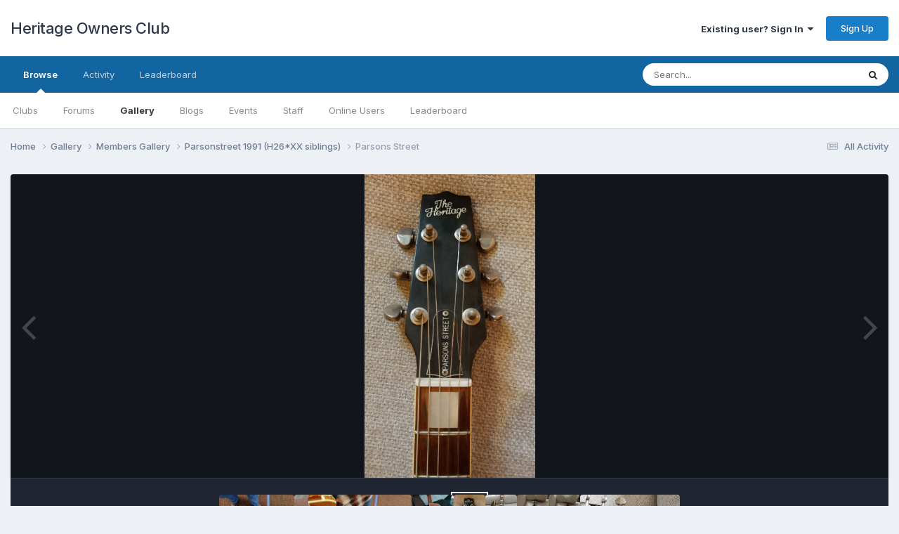

--- FILE ---
content_type: text/html;charset=UTF-8
request_url: https://www.heritageownersclub.com/forums/gallery/image/7109-parsons-street/?browse=1
body_size: 13045
content:
<!DOCTYPE html>
<html lang="en-US" dir="ltr">
	<head>
		<meta charset="utf-8">
        
		<title>Parsons Street - Members Gallery - Heritage Owners Club</title>
		
			<script>
  (function(i,s,o,g,r,a,m){i['GoogleAnalyticsObject']=r;i[r]=i[r]||function(){
  (i[r].q=i[r].q||[]).push(arguments)},i[r].l=1*new Date();a=s.createElement(o),
  m=s.getElementsByTagName(o)[0];a.async=1;a.src=g;m.parentNode.insertBefore(a,m)
  })(window,document,'script','//www.google-analytics.com/analytics.js','ga');

  ga('create', 'UA-2655438-1', 'auto');
  ga('send', 'pageview');

</script>
		
		
		
		

	<meta name="viewport" content="width=device-width, initial-scale=1">



	<meta name="twitter:card" content="summary_large_image" />


	
		<meta name="twitter:site" content="@HeritageOwners" />
	



	
		
			
				<meta property="og:title" content="Parsons Street">
			
		
	

	
		
			
				<meta property="og:type" content="website">
			
		
	

	
		
			
				<meta property="og:url" content="https://www.heritageownersclub.com/forums/gallery/image/7109-parsons-street/">
			
		
	

	
		
			
		
	

	
		
			
		
	

	
		
			
				<meta property="og:updated_time" content="2020-09-23T16:52:30Z">
			
		
	

	
		
			
				<meta property="og:image" content="https://www.heritageownersclub.com/forums/uploads/monthly_2020_09/large.IMG_20200923_184814541.jpg.39e848968eb26028565074de0865c48f.jpg">
			
		
	

	
		
			
				<meta property="og:image:type" content="image/jpeg">
			
		
	

	
		
			
				<meta property="og:site_name" content="Heritage Owners Club">
			
		
	

	
		
			
				<meta property="og:locale" content="en_US">
			
		
	


	
		<link rel="canonical" href="https://www.heritageownersclub.com/forums/gallery/image/7109-parsons-street/" />
	

	
		<link rel="preload" href="https://www.heritageownersclub.com/forums/uploads/monthly_2020_09/large.IMG_20200923_184814541.jpg.39e848968eb26028565074de0865c48f.jpg" as="image" type="image/jpeg" />
	





<link rel="manifest" href="https://www.heritageownersclub.com/forums/manifest.webmanifest/">
<meta name="msapplication-config" content="https://www.heritageownersclub.com/forums/browserconfig.xml/">
<meta name="msapplication-starturl" content="/">
<meta name="application-name" content="Heritage Owners Club">
<meta name="apple-mobile-web-app-title" content="Heritage Owners Club">

	<meta name="theme-color" content="#ffffff">










<link rel="preload" href="//www.heritageownersclub.com/forums/applications/core/interface/font/fontawesome-webfont.woff2?v=4.7.0" as="font" crossorigin="anonymous">
		


	<link rel="preconnect" href="https://fonts.googleapis.com">
	<link rel="preconnect" href="https://fonts.gstatic.com" crossorigin>
	
		<link href="https://fonts.googleapis.com/css2?family=Inter:wght@300;400;500;600;700&display=swap" rel="stylesheet">
	



	<link rel='stylesheet' href='https://www.heritageownersclub.com/forums/uploads/css_built_1/341e4a57816af3ba440d891ca87450ff_framework.css?v=570b73ae821759446704' media='all'>

	<link rel='stylesheet' href='https://www.heritageownersclub.com/forums/uploads/css_built_1/05e81b71abe4f22d6eb8d1a929494829_responsive.css?v=570b73ae821759446704' media='all'>

	<link rel='stylesheet' href='https://www.heritageownersclub.com/forums/uploads/css_built_1/90eb5adf50a8c640f633d47fd7eb1778_core.css?v=570b73ae821759446704' media='all'>

	<link rel='stylesheet' href='https://www.heritageownersclub.com/forums/uploads/css_built_1/5a0da001ccc2200dc5625c3f3934497d_core_responsive.css?v=570b73ae821759446704' media='all'>

	<link rel='stylesheet' href='https://www.heritageownersclub.com/forums/uploads/css_built_1/37c6452ea623de41c991284837957128_gallery.css?v=570b73ae821759446704' media='all'>

	<link rel='stylesheet' href='https://www.heritageownersclub.com/forums/uploads/css_built_1/22e9af7d7c6ac7ddc7db0f1b0d471efc_gallery_responsive.css?v=570b73ae821759446704' media='all'>

	<link rel='stylesheet' href='https://www.heritageownersclub.com/forums/uploads/css_built_1/8a32dcbf06236254181d222455063219_global.css?v=570b73ae821759446704' media='all'>





<link rel='stylesheet' href='https://www.heritageownersclub.com/forums/uploads/css_built_1/258adbb6e4f3e83cd3b355f84e3fa002_custom.css?v=570b73ae821759446704' media='all'>




		
		

	</head>
	<body class='ipsApp ipsApp_front ipsJS_none ipsClearfix' data-controller='core.front.core.app' data-message="" data-pageApp='gallery' data-pageLocation='front' data-pageModule='gallery' data-pageController='view' data-pageID='7109'  >
		
        

        

		<a href='#ipsLayout_mainArea' class='ipsHide' title='Go to main content on this page' accesskey='m'>Jump to content</a>
		





		<div id='ipsLayout_header' class='ipsClearfix'>
			<header>
				<div class='ipsLayout_container'>
					

<a href='https://www.heritageownersclub.com/forums/' id='elSiteTitle' accesskey='1'>Heritage Owners Club</a>

					
						

	<ul id='elUserNav' class='ipsList_inline cSignedOut ipsResponsive_showDesktop'>
		
        
		
        
        
            
            <li id='elSignInLink'>
                <a href='https://www.heritageownersclub.com/forums/login/' data-ipsMenu-closeOnClick="false" data-ipsMenu id='elUserSignIn'>
                    Existing user? Sign In &nbsp;<i class='fa fa-caret-down'></i>
                </a>
                
<div id='elUserSignIn_menu' class='ipsMenu ipsMenu_auto ipsHide'>
	<form accept-charset='utf-8' method='post' action='https://www.heritageownersclub.com/forums/login/'>
		<input type="hidden" name="csrfKey" value="75bbba45ff4998e926b8e5309325d2f7">
		<input type="hidden" name="ref" value="aHR0cHM6Ly93d3cuaGVyaXRhZ2Vvd25lcnNjbHViLmNvbS9mb3J1bXMvZ2FsbGVyeS9pbWFnZS83MTA5LXBhcnNvbnMtc3RyZWV0Lz9icm93c2U9MQ==">
		<div data-role="loginForm">
			
			
			
				<div class='ipsColumns ipsColumns_noSpacing'>
					<div class='ipsColumn ipsColumn_wide' id='elUserSignIn_internal'>
						
<div class="ipsPad ipsForm ipsForm_vertical">
	<h4 class="ipsType_sectionHead">Sign In</h4>
	<br><br>
	<ul class='ipsList_reset'>
		<li class="ipsFieldRow ipsFieldRow_noLabel ipsFieldRow_fullWidth">
			
			
				<input type="text" placeholder="Display Name" name="auth" autocomplete="username">
			
		</li>
		<li class="ipsFieldRow ipsFieldRow_noLabel ipsFieldRow_fullWidth">
			<input type="password" placeholder="Password" name="password" autocomplete="current-password">
		</li>
		<li class="ipsFieldRow ipsFieldRow_checkbox ipsClearfix">
			<span class="ipsCustomInput">
				<input type="checkbox" name="remember_me" id="remember_me_checkbox" value="1" checked aria-checked="true">
				<span></span>
			</span>
			<div class="ipsFieldRow_content">
				<label class="ipsFieldRow_label" for="remember_me_checkbox">Remember me</label>
				<span class="ipsFieldRow_desc">Not recommended on shared computers</span>
			</div>
		</li>
		<li class="ipsFieldRow ipsFieldRow_fullWidth">
			<button type="submit" name="_processLogin" value="usernamepassword" class="ipsButton ipsButton_primary ipsButton_small" id="elSignIn_submit">Sign In</button>
			
				<p class="ipsType_right ipsType_small">
					
						<a href='https://www.heritageownersclub.com/forums/lostpassword/' data-ipsDialog data-ipsDialog-title='Forgot your password?'>
					
					Forgot your password?</a>
				</p>
			
		</li>
	</ul>
</div>
					</div>
					<div class='ipsColumn ipsColumn_wide'>
						<div class='ipsPadding' id='elUserSignIn_external'>
							<div class='ipsAreaBackground_light ipsPadding:half'>
								
									<p class='ipsType_reset ipsType_small ipsType_center'><strong>Or sign in with one of these services</strong></p>
								
								
									<div class='ipsType_center ipsMargin_top:half'>
										

<button type="submit" name="_processLogin" value="4" class='ipsButton ipsButton_verySmall ipsButton_fullWidth ipsSocial ipsSocial_microsoft' style="background-color: #008b00">
	
		<span class='ipsSocial_icon'>
			
				<i class='fa fa-windows'></i>
			
		</span>
		<span class='ipsSocial_text'>Sign in with Microsoft</span>
	
</button>
									</div>
								
									<div class='ipsType_center ipsMargin_top:half'>
										

<button type="submit" name="_processLogin" value="5" class='ipsButton ipsButton_verySmall ipsButton_fullWidth ipsSocial ipsSocial_facebook' style="background-color: #3a579a">
	
		<span class='ipsSocial_icon'>
			
				<i class='fa fa-facebook-official'></i>
			
		</span>
		<span class='ipsSocial_text'>Sign in with Facebook</span>
	
</button>
									</div>
								
									<div class='ipsType_center ipsMargin_top:half'>
										

<button type="submit" name="_processLogin" value="6" class='ipsButton ipsButton_verySmall ipsButton_fullWidth ipsSocial ipsSocial_twitter' style="background-color: #000000">
	
		<span class='ipsSocial_icon'>
			
				<i class='fa fa-twitter'></i>
			
		</span>
		<span class='ipsSocial_text'>Sign in with X</span>
	
</button>
									</div>
								
							</div>
						</div>
					</div>
				</div>
			
		</div>
	</form>
</div>
            </li>
            
        
		
			<li>
				
					<a href='https://www.heritageownersclub.com/forums/register/' data-ipsDialog data-ipsDialog-size='narrow' data-ipsDialog-title='Sign Up' id='elRegisterButton' class='ipsButton ipsButton_normal ipsButton_primary'>Sign Up</a>
				
			</li>
		
	</ul>

						
<ul class='ipsMobileHamburger ipsList_reset ipsResponsive_hideDesktop'>
	<li data-ipsDrawer data-ipsDrawer-drawerElem='#elMobileDrawer'>
		<a href='#'>
			
			
				
			
			
			
			<i class='fa fa-navicon'></i>
		</a>
	</li>
</ul>
					
				</div>
			</header>
			

	<nav data-controller='core.front.core.navBar' class=' ipsResponsive_showDesktop'>
		<div class='ipsNavBar_primary ipsLayout_container '>
			<ul data-role="primaryNavBar" class='ipsClearfix'>
				


	
		
		
			
		
		<li class='ipsNavBar_active' data-active id='elNavSecondary_1' data-role="navBarItem" data-navApp="core" data-navExt="CustomItem">
			
			
				<a href="https://www.heritageownersclub.com/forums/"  data-navItem-id="1" data-navDefault>
					Browse<span class='ipsNavBar_active__identifier'></span>
				</a>
			
			
				<ul class='ipsNavBar_secondary ' data-role='secondaryNavBar'>
					


	
		
		
		<li  id='elNavSecondary_3' data-role="navBarItem" data-navApp="core" data-navExt="Clubs">
			
			
				<a href="https://www.heritageownersclub.com/forums/clubs/"  data-navItem-id="3" >
					Clubs<span class='ipsNavBar_active__identifier'></span>
				</a>
			
			
		</li>
	
	

	
		
		
		<li  id='elNavSecondary_10' data-role="navBarItem" data-navApp="forums" data-navExt="Forums">
			
			
				<a href="https://www.heritageownersclub.com/forums/"  data-navItem-id="10" >
					Forums<span class='ipsNavBar_active__identifier'></span>
				</a>
			
			
		</li>
	
	

	
		
		
			
		
		<li class='ipsNavBar_active' data-active id='elNavSecondary_11' data-role="navBarItem" data-navApp="gallery" data-navExt="Gallery">
			
			
				<a href="https://www.heritageownersclub.com/forums/gallery/"  data-navItem-id="11" data-navDefault>
					Gallery<span class='ipsNavBar_active__identifier'></span>
				</a>
			
			
		</li>
	
	

	
		
		
		<li  id='elNavSecondary_12' data-role="navBarItem" data-navApp="blog" data-navExt="Blogs">
			
			
				<a href="https://www.heritageownersclub.com/forums/blogs/"  data-navItem-id="12" >
					Blogs<span class='ipsNavBar_active__identifier'></span>
				</a>
			
			
		</li>
	
	

	
		
		
		<li  id='elNavSecondary_13' data-role="navBarItem" data-navApp="calendar" data-navExt="Calendar">
			
			
				<a href="https://www.heritageownersclub.com/forums/events/"  data-navItem-id="13" >
					Events<span class='ipsNavBar_active__identifier'></span>
				</a>
			
			
		</li>
	
	

	
	

	
		
		
		<li  id='elNavSecondary_15' data-role="navBarItem" data-navApp="core" data-navExt="StaffDirectory">
			
			
				<a href="https://www.heritageownersclub.com/forums/staff/"  data-navItem-id="15" >
					Staff<span class='ipsNavBar_active__identifier'></span>
				</a>
			
			
		</li>
	
	

	
		
		
		<li  id='elNavSecondary_16' data-role="navBarItem" data-navApp="core" data-navExt="OnlineUsers">
			
			
				<a href="https://www.heritageownersclub.com/forums/online/"  data-navItem-id="16" >
					Online Users<span class='ipsNavBar_active__identifier'></span>
				</a>
			
			
		</li>
	
	

	
		
		
		<li  id='elNavSecondary_17' data-role="navBarItem" data-navApp="core" data-navExt="Leaderboard">
			
			
				<a href="https://www.heritageownersclub.com/forums/leaderboard/"  data-navItem-id="17" >
					Leaderboard<span class='ipsNavBar_active__identifier'></span>
				</a>
			
			
		</li>
	
	

					<li class='ipsHide' id='elNavigationMore_1' data-role='navMore'>
						<a href='#' data-ipsMenu data-ipsMenu-appendTo='#elNavigationMore_1' id='elNavigationMore_1_dropdown'>More <i class='fa fa-caret-down'></i></a>
						<ul class='ipsHide ipsMenu ipsMenu_auto' id='elNavigationMore_1_dropdown_menu' data-role='moreDropdown'></ul>
					</li>
				</ul>
			
		</li>
	
	

	
		
		
		<li  id='elNavSecondary_2' data-role="navBarItem" data-navApp="core" data-navExt="CustomItem">
			
			
				<a href="https://www.heritageownersclub.com/forums/discover/"  data-navItem-id="2" >
					Activity<span class='ipsNavBar_active__identifier'></span>
				</a>
			
			
				<ul class='ipsNavBar_secondary ipsHide' data-role='secondaryNavBar'>
					


	
		
		
		<li  id='elNavSecondary_4' data-role="navBarItem" data-navApp="core" data-navExt="AllActivity">
			
			
				<a href="https://www.heritageownersclub.com/forums/discover/"  data-navItem-id="4" >
					All Activity<span class='ipsNavBar_active__identifier'></span>
				</a>
			
			
		</li>
	
	

	
	

	
	

	
	

	
		
		
		<li  id='elNavSecondary_8' data-role="navBarItem" data-navApp="core" data-navExt="Search">
			
			
				<a href="https://www.heritageownersclub.com/forums/search/"  data-navItem-id="8" >
					Search<span class='ipsNavBar_active__identifier'></span>
				</a>
			
			
		</li>
	
	

	
		
		
		<li  id='elNavSecondary_9' data-role="navBarItem" data-navApp="core" data-navExt="Promoted">
			
			
				<a href="https://www.heritageownersclub.com/forums/ourpicks/"  data-navItem-id="9" >
					Our Picks<span class='ipsNavBar_active__identifier'></span>
				</a>
			
			
		</li>
	
	

					<li class='ipsHide' id='elNavigationMore_2' data-role='navMore'>
						<a href='#' data-ipsMenu data-ipsMenu-appendTo='#elNavigationMore_2' id='elNavigationMore_2_dropdown'>More <i class='fa fa-caret-down'></i></a>
						<ul class='ipsHide ipsMenu ipsMenu_auto' id='elNavigationMore_2_dropdown_menu' data-role='moreDropdown'></ul>
					</li>
				</ul>
			
		</li>
	
	

	
		
		
		<li  id='elNavSecondary_18' data-role="navBarItem" data-navApp="core" data-navExt="Leaderboard">
			
			
				<a href="https://www.heritageownersclub.com/forums/leaderboard/"  data-navItem-id="18" >
					Leaderboard<span class='ipsNavBar_active__identifier'></span>
				</a>
			
			
		</li>
	
	

				<li class='ipsHide' id='elNavigationMore' data-role='navMore'>
					<a href='#' data-ipsMenu data-ipsMenu-appendTo='#elNavigationMore' id='elNavigationMore_dropdown'>More</a>
					<ul class='ipsNavBar_secondary ipsHide' data-role='secondaryNavBar'>
						<li class='ipsHide' id='elNavigationMore_more' data-role='navMore'>
							<a href='#' data-ipsMenu data-ipsMenu-appendTo='#elNavigationMore_more' id='elNavigationMore_more_dropdown'>More <i class='fa fa-caret-down'></i></a>
							<ul class='ipsHide ipsMenu ipsMenu_auto' id='elNavigationMore_more_dropdown_menu' data-role='moreDropdown'></ul>
						</li>
					</ul>
				</li>
			</ul>
			

	<div id="elSearchWrapper">
		<div id='elSearch' data-controller="core.front.core.quickSearch">
			<form accept-charset='utf-8' action='//www.heritageownersclub.com/forums/search/?do=quicksearch' method='post'>
                <input type='search' id='elSearchField' placeholder='Search...' name='q' autocomplete='off' aria-label='Search'>
                <details class='cSearchFilter'>
                    <summary class='cSearchFilter__text'></summary>
                    <ul class='cSearchFilter__menu'>
                        
                        <li><label><input type="radio" name="type" value="all"  checked><span class='cSearchFilter__menuText'>Everywhere</span></label></li>
                        
                            
                                <li><label><input type="radio" name="type" value='contextual_{&quot;type&quot;:&quot;gallery_image&quot;,&quot;nodes&quot;:2}'><span class='cSearchFilter__menuText'>This Category</span></label></li>
                            
                                <li><label><input type="radio" name="type" value='contextual_{&quot;type&quot;:&quot;gallery_image&quot;,&quot;item&quot;:7109}'><span class='cSearchFilter__menuText'>This Image</span></label></li>
                            
                        
                        
                            <li><label><input type="radio" name="type" value="core_statuses_status"><span class='cSearchFilter__menuText'>Status Updates</span></label></li>
                        
                            <li><label><input type="radio" name="type" value="forums_topic"><span class='cSearchFilter__menuText'>Topics</span></label></li>
                        
                            <li><label><input type="radio" name="type" value="gallery_image"><span class='cSearchFilter__menuText'>Images</span></label></li>
                        
                            <li><label><input type="radio" name="type" value="gallery_album_item"><span class='cSearchFilter__menuText'>Albums</span></label></li>
                        
                            <li><label><input type="radio" name="type" value="blog_entry"><span class='cSearchFilter__menuText'>Blog Entries</span></label></li>
                        
                            <li><label><input type="radio" name="type" value="calendar_event"><span class='cSearchFilter__menuText'>Events</span></label></li>
                        
                            <li><label><input type="radio" name="type" value="core_members"><span class='cSearchFilter__menuText'>Members</span></label></li>
                        
                    </ul>
                </details>
				<button class='cSearchSubmit' type="submit" aria-label='Search'><i class="fa fa-search"></i></button>
			</form>
		</div>
	</div>

		</div>
	</nav>

			
<ul id='elMobileNav' class='ipsResponsive_hideDesktop' data-controller='core.front.core.mobileNav'>
	
		
			
			
				
				
			
				
				
			
				
					<li id='elMobileBreadcrumb'>
						<a href='https://www.heritageownersclub.com/forums/gallery/album/559-parsonstreet-1991-h26xx-siblings/'>
							<span>Parsonstreet 1991 (H26*XX siblings)</span>
						</a>
					</li>
				
				
			
				
				
			
		
	
	
	
	<li >
		<a data-action="defaultStream" href='https://www.heritageownersclub.com/forums/discover/'><i class="fa fa-newspaper-o" aria-hidden="true"></i></a>
	</li>

	

	
		<li class='ipsJS_show'>
			<a href='https://www.heritageownersclub.com/forums/search/'><i class='fa fa-search'></i></a>
		</li>
	
</ul>
		</div>
		<main id='ipsLayout_body' class='ipsLayout_container'>
			<div id='ipsLayout_contentArea'>
				<div id='ipsLayout_contentWrapper'>
					
<nav class='ipsBreadcrumb ipsBreadcrumb_top ipsFaded_withHover'>
	

	<ul class='ipsList_inline ipsPos_right'>
		
		<li >
			<a data-action="defaultStream" class='ipsType_light '  href='https://www.heritageownersclub.com/forums/discover/'><i class="fa fa-newspaper-o" aria-hidden="true"></i> <span>All Activity</span></a>
		</li>
		
	</ul>

	<ul data-role="breadcrumbList">
		<li>
			<a title="Home" href='https://www.heritageownersclub.com/forums/'>
				<span>Home <i class='fa fa-angle-right'></i></span>
			</a>
		</li>
		
		
			<li>
				
					<a href='https://www.heritageownersclub.com/forums/gallery/'>
						<span>Gallery <i class='fa fa-angle-right' aria-hidden="true"></i></span>
					</a>
				
			</li>
		
			<li>
				
					<a href='https://www.heritageownersclub.com/forums/gallery/category/2-members-gallery/'>
						<span>Members Gallery <i class='fa fa-angle-right' aria-hidden="true"></i></span>
					</a>
				
			</li>
		
			<li>
				
					<a href='https://www.heritageownersclub.com/forums/gallery/album/559-parsonstreet-1991-h26xx-siblings/'>
						<span>Parsonstreet 1991 (H26*XX siblings) <i class='fa fa-angle-right' aria-hidden="true"></i></span>
					</a>
				
			</li>
		
			<li>
				
					Parsons Street
				
			</li>
		
	</ul>
</nav>
					
					<div id='ipsLayout_mainArea'>
						
						
						
						

	




						



<div data-controller='gallery.front.view.image' data-lightboxURL='https://www.heritageownersclub.com/forums/gallery/image/7109-parsons-street/'>
	<div class='ipsColumns ipsMargin_bottom'>
		<div class='ipsColumn ipsColumn_fluid'>
			<div class='cGalleryLightbox_inner' data-role="imageSizer">
				<div class='elGalleryHeader'>
					

<div id='elGalleryImage' class='elGalleryImage' data-role="imageFrame" data-imageSizes='{&quot;large&quot;:[675,1200],&quot;small&quot;:[135,240]}'>
	
		<div class='cGalleryViewImage' data-role='notesWrapper' data-controller='gallery.front.view.notes' data-imageID='7109'  data-notesData='[]'>
			<div>
				<a href='https://www.heritageownersclub.com/forums/uploads/monthly_2020_09/large.IMG_20200923_184814541.jpg.39e848968eb26028565074de0865c48f.jpg' title='View in lightbox' data-ipsLightbox>
					<img src='https://www.heritageownersclub.com/forums/uploads/monthly_2020_09/large.IMG_20200923_184814541.jpg.39e848968eb26028565074de0865c48f.jpg' alt="Parsons Street" title='Parsons Street' data-role='theImage'>
				</a>
            </div>
			
		</div>
        	


		<div class='cGalleryImageFade'>
			<div class='cGalleryImageBottomBar'>
				<div class='cGalleryCreditInfo ipsType_normal ipsHide'>
					

					
				</div>
				
			</div>
		</div>
	
	<span class='elGalleryImageNav'>
       
            <a href='https://www.heritageownersclub.com/forums/gallery/image/7109-parsons-street/?browse=1&amp;do=previous' class='elGalleryImageNav_prev' data-action="prevMedia"><i class='fa fa-angle-left'></i></a>
            <a href='https://www.heritageownersclub.com/forums/gallery/image/7109-parsons-street/?browse=1&amp;do=next' class='elGalleryImageNav_next' data-action="nextMedia"><i class='fa fa-angle-right'></i></a>
        
	</span>
</div>
				</div>
			</div>
            
            
            
			<div class='cGalleryImageThumbs'>
				<ol class='cGalleryCarousel' id='gallery-image-thumbs'>
                    
					
			            <li class='cGalleryCarousel__item'>
			            	<div class='ipsImageBlock'>
				                
					                <a href='https://www.heritageownersclub.com/forums/gallery/image/7162-h157-goldtop/' title='View the image H157 Goldtop' class='ipsImageBlock__main'>
					                	<img src='https://www.heritageownersclub.com/forums/uploads/monthly_2022_04/small.IMG_20201125_141345.jpg.83a1bed65ca3c03f4288e428b06ec765.jpg' alt="H157 Goldtop" loading="lazy">
					                </a>
				                
                            	

                            </div>
                        </li>
                        
			        
			            <li class='cGalleryCarousel__item'>
			            	<div class='ipsImageBlock'>
				                
					                <a href='https://www.heritageownersclub.com/forums/gallery/image/7161-h157-goldtop/' title='View the image H157 Goldtop' class='ipsImageBlock__main'>
					                	<img src='https://www.heritageownersclub.com/forums/uploads/monthly_2022_04/small.IMG_20201125_141339.jpg.1e6e3d535b78647632897ddefdbd18c6.jpg' alt="H157 Goldtop" loading="lazy">
					                </a>
				                
                            	

                            </div>
                        </li>
                        
			        
			            <li class='cGalleryCarousel__item'>
			            	<div class='ipsImageBlock'>
				                
					                <a href='https://www.heritageownersclub.com/forums/gallery/image/7160-h157-goldtop/' title='View the image H157 Goldtop' class='ipsImageBlock__main'>
					                	<img src='https://www.heritageownersclub.com/forums/uploads/monthly_2022_04/small.IMG_20201125_141337.jpg.349e8cbb75c501f749a05401097ab548.jpg' alt="H157 Goldtop" loading="lazy">
					                </a>
				                
                            	

                            </div>
                        </li>
                        
			        
			            <li class='cGalleryCarousel__item'>
			            	<div class='ipsImageBlock'>
				                
					                <a href='https://www.heritageownersclub.com/forums/gallery/image/7159-h157-goldtop/' title='View the image H157 Goldtop' class='ipsImageBlock__main'>
					                	<img src='https://www.heritageownersclub.com/forums/uploads/monthly_2022_04/small.IMG_20210522_175109.jpg.7f02c60a62969c6c6e9b44f2ccdd5ba1.jpg' alt="H157 Goldtop" loading="lazy">
					                </a>
				                
                            	

                            </div>
                        </li>
                        
			        

                    <li class='cGalleryCarousel__item cGalleryCarousel__item--active'>
                    	<div class='ipsImageBlock'>
	                        
	                            <a href='https://www.heritageownersclub.com/forums/gallery/image/7109-parsons-street/' title='View the image Parsons Street' class='ipsImageBlock__main'>
	                                <img src='https://www.heritageownersclub.com/forums/uploads/monthly_2020_09/small.IMG_20200923_184814541.jpg.9b54fe08c563f3188e920fa72bde7f39.jpg' alt="Parsons Street" loading="lazy">
	                            </a>
                        	
                        	

                        </div>
                        
                    </li>

                    
                        <li class='cGalleryCarousel__item'>
                        	<div class='ipsImageBlock'>
	                            
	                                <a href='https://www.heritageownersclub.com/forums/gallery/image/7108-parsons-street/' title='View the image Parsons Street' class='ipsImageBlock__main'>
	                                    <img src='https://www.heritageownersclub.com/forums/uploads/monthly_2020_09/small.IMG_20200923_162701223.jpg.82e6fd712ccf5b706495033a8e386fd1.jpg' alt="Parsons Street" loading="lazy">
	                                </a>
	                            
	                            

	                        </div>
                        </li>
                        
                        
                    
                        <li class='cGalleryCarousel__item'>
                        	<div class='ipsImageBlock'>
	                            
	                                <a href='https://www.heritageownersclub.com/forums/gallery/image/7107-parsons-street/' title='View the image Parsons Street' class='ipsImageBlock__main'>
	                                    <img src='https://www.heritageownersclub.com/forums/uploads/monthly_2020_09/small.IMG_20200923_162627214.jpg.2192731348ef25fc3bda9df031a6ccd6.jpg' alt="Parsons Street" loading="lazy">
	                                </a>
	                            
	                            

	                        </div>
                        </li>
                        
                        
                    
                        <li class='cGalleryCarousel__item'>
                        	<div class='ipsImageBlock'>
	                            
	                                <a href='https://www.heritageownersclub.com/forums/gallery/image/7106-parsons-street/' title='View the image Parsons Street' class='ipsImageBlock__main'>
	                                    <img src='https://www.heritageownersclub.com/forums/uploads/monthly_2020_09/small.IMG_20200923_162616052.jpg.58f8de104795cb66cd28b3195f3dc834.jpg' alt="Parsons Street" loading="lazy">
	                                </a>
	                            
	                            

	                        </div>
                        </li>
                        
                        
                    
                        <li class='cGalleryCarousel__item'>
                        	<div class='ipsImageBlock'>
	                            
	                                <a href='https://www.heritageownersclub.com/forums/gallery/image/7105-parsons-street/' title='View the image Parsons Street' class='ipsImageBlock__main'>
	                                    <img src='https://www.heritageownersclub.com/forums/uploads/monthly_2020_09/small.IMG_20200923_162633107.jpg.0f01893ff2acf6cd975e1c70417fbcf3.jpg' alt="Parsons Street" loading="lazy">
	                                </a>
	                            
	                            

	                        </div>
                        </li>
                        
                        
                            
				</ol>
                <div class='cGalleryCarouselNav cGalleryCarouselNav--overlay' data-carousel-controls='gallery-image-thumbs' data-controller="gallery.front.browse.carousel" hidden>
                    <button class='cGalleryCarouselNav__button' data-carousel-arrow='prev' aria-label='Previous' role='button'>
                        <svg aria-hidden="true" xmlns="http://www.w3.org/2000/svg" viewBox="0 0 320 512" width="10"><path d="M34.52 239.03L228.87 44.69c9.37-9.37 24.57-9.37 33.94 0l22.67 22.67c9.36 9.36 9.37 24.52.04 33.9L131.49 256l154.02 154.75c9.34 9.38 9.32 24.54-.04 33.9l-22.67 22.67c-9.37 9.37-24.57 9.37-33.94 0L34.52 272.97c-9.37-9.37-9.37-24.57 0-33.94z"/></svg>
                    </button>
                    <button class='cGalleryCarouselNav__button' data-carousel-arrow='next' aria-label='Next' role='button'>
                        <svg aria-hidden="true" xmlns="http://www.w3.org/2000/svg" viewBox="0 0 320 512" width="10"><path d="M285.476 272.971L91.132 467.314c-9.373 9.373-24.569 9.373-33.941 0l-22.667-22.667c-9.357-9.357-9.375-24.522-.04-33.901L188.505 256 34.484 101.255c-9.335-9.379-9.317-24.544.04-33.901l22.667-22.667c9.373-9.373 24.569-9.373 33.941 0L285.475 239.03c9.373 9.372 9.373 24.568.001 33.941z"/></svg>
                    </button>
                </div>
			</div>
            
		</div>
	</div>

	<section data-role='imageInfo'>
		




<div class='ipsColumns ipsColumns_collapsePhone ipsResponsive_pull ipsSpacer_bottom'>
	<div class='ipsColumn ipsColumn_fluid'>
		

		<div class='ipsBox'>
			<div class='ipsPadding' data-role='imageDescription'>
				<div class='ipsFlex ipsFlex-ai:center ipsFlex-fw:wrap ipsGap:4'>
					<div class='ipsFlex-flex:11'>
						<h1 class='ipsType_pageTitle ipsContained_container'>
							
							
							
							
							
								<span class='ipsContained ipsType_break'>Parsons Street</span>
							
						</h1>
						
					</div>
				</div>
				<hr class='ipsHr'>
				<div class='ipsPageHeader__meta ipsFlex ipsFlex-jc:between ipsFlex-ai:center ipsFlex-fw:wrap ipsGap:3'>
					<div class='ipsFlex-flex:11'>
						<div class='ipsPhotoPanel ipsPhotoPanel_mini ipsClearfix'>
							


	<a href="https://www.heritageownersclub.com/forums/profile/26479-wiley/" rel="nofollow" data-ipsHover data-ipsHover-width="370" data-ipsHover-target="https://www.heritageownersclub.com/forums/profile/26479-wiley/?do=hovercard" class="ipsUserPhoto ipsUserPhoto_mini" title="Go to Wiley's profile">
		<img src='https://www.heritageownersclub.com/forums/uploads/monthly_2020_09/1.thumb.jpeg.a71e834211f420398790388128a5292a.jpeg' alt='Wiley' loading="lazy">
	</a>

							<div>
								<p class='ipsType_reset ipsType_normal ipsType_blendLinks'>
									By 


<a href='https://www.heritageownersclub.com/forums/profile/26479-wiley/' rel="nofollow" data-ipsHover data-ipsHover-width='370' data-ipsHover-target='https://www.heritageownersclub.com/forums/profile/26479-wiley/?do=hovercard&amp;referrer=https%253A%252F%252Fwww.heritageownersclub.com%252Fforums%252Fgallery%252Fimage%252F7109-parsons-street%252F%253Fbrowse%253D1' title="Go to Wiley's profile" class="ipsType_break">Wiley</a>
								</p>
								<ul class='ipsList_inline'>
									<li class='ipsType_light'><time datetime='2020-09-23T16:52:30Z' title='09/23/20 04:52  PM' data-short='5 yr'>September 23, 2020</time></li>
									<li class='ipsType_light'>1620 views</li>
									
										<li><a href='https://www.heritageownersclub.com/forums/profile/26479-wiley/content/?type=gallery_image'>View Wiley's images</a></li>
									
								</ul>
							</div>
						</div>
					</div>
					<div class='ipsFlex-flex:01 ipsResponsive_hidePhone'>
						<div class='ipsShareLinks'>
							
								


    <a href='#elShareItem_1390391332_menu' id='elShareItem_1390391332' data-ipsMenu class='ipsShareButton ipsButton ipsButton_verySmall ipsButton_link ipsButton_link--light'>
        <span><i class='fa fa-share-alt'></i></span> &nbsp;Share
    </a>

    <div class='ipsPadding ipsMenu ipsMenu_normal ipsHide' id='elShareItem_1390391332_menu' data-controller="core.front.core.sharelink">
        
        
        <span data-ipsCopy data-ipsCopy-flashmessage>
            <a href="https://www.heritageownersclub.com/forums/gallery/image/7109-parsons-street/" class="ipsButton ipsButton_light ipsButton_small ipsButton_fullWidth" data-role="copyButton" data-clipboard-text="https://www.heritageownersclub.com/forums/gallery/image/7109-parsons-street/" data-ipstooltip title='Copy Link to Clipboard'><i class="fa fa-clone"></i> https://www.heritageownersclub.com/forums/gallery/image/7109-parsons-street/</a>
        </span>
        <ul class='ipsShareLinks ipsMargin_top:half'>
            
                <li>
<a href="https://x.com/share?url=https%3A%2F%2Fwww.heritageownersclub.com%2Fforums%2Fgallery%2Fimage%2F7109-parsons-street%2F" class="cShareLink cShareLink_x" target="_blank" data-role="shareLink" title='Share on X' data-ipsTooltip rel='nofollow noopener'>
    <i class="fa fa-x"></i>
</a></li>
            
                <li>
<a href="https://www.facebook.com/sharer/sharer.php?u=https%3A%2F%2Fwww.heritageownersclub.com%2Fforums%2Fgallery%2Fimage%2F7109-parsons-street%2F" class="cShareLink cShareLink_facebook" target="_blank" data-role="shareLink" title='Share on Facebook' data-ipsTooltip rel='noopener nofollow'>
	<i class="fa fa-facebook"></i>
</a></li>
            
                <li>
<a href="https://www.reddit.com/submit?url=https%3A%2F%2Fwww.heritageownersclub.com%2Fforums%2Fgallery%2Fimage%2F7109-parsons-street%2F&amp;title=Parsons+Street" rel="nofollow noopener" class="cShareLink cShareLink_reddit" target="_blank" title='Share on Reddit' data-ipsTooltip>
	<i class="fa fa-reddit"></i>
</a></li>
            
                <li>
<a href="mailto:?subject=Parsons%20Street&body=https%3A%2F%2Fwww.heritageownersclub.com%2Fforums%2Fgallery%2Fimage%2F7109-parsons-street%2F" rel='nofollow' class='cShareLink cShareLink_email' title='Share via email' data-ipsTooltip>
	<i class="fa fa-envelope"></i>
</a></li>
            
                <li>
<a href="https://pinterest.com/pin/create/button/?url=https://www.heritageownersclub.com/forums/gallery/image/7109-parsons-street/&amp;media=https://www.heritageownersclub.com/forums/uploads/monthly_2020_09/large.IMG_20200923_184814541.jpg.39e848968eb26028565074de0865c48f.jpg" class="cShareLink cShareLink_pinterest" rel="nofollow noopener" target="_blank" data-role="shareLink" title='Share on Pinterest' data-ipsTooltip>
	<i class="fa fa-pinterest"></i>
</a></li>
            
        </ul>
        
            <hr class='ipsHr'>
            <button class='ipsHide ipsButton ipsButton_verySmall ipsButton_light ipsButton_fullWidth ipsMargin_top:half' data-controller='core.front.core.webshare' data-role='webShare' data-webShareTitle='Parsons Street' data-webShareText='Parsons Street' data-webShareUrl='https://www.heritageownersclub.com/forums/gallery/image/7109-parsons-street/'>More sharing options...</button>
        
    </div>

							
                            

							



							

<div data-followApp='gallery' data-followArea='image' data-followID='7109' data-controller='core.front.core.followButton'>
	

	<a href='https://www.heritageownersclub.com/forums/login/' rel="nofollow" class="ipsFollow ipsPos_middle ipsButton ipsButton_light ipsButton_verySmall ipsButton_disabled" data-role="followButton" data-ipsTooltip title='Sign in to follow this'>
		<span>Followers</span>
		<span class='ipsCommentCount'>0</span>
	</a>

</div>
						</div>
					</div>
				</div>
				
				

				

					

				

					

				
			</div>
			<div class='ipsItemControls'>
				
					

	<div data-controller='core.front.core.reaction' class='ipsItemControls_right ipsClearfix '>	
		<div class='ipsReact ipsPos_right'>
			
				
				<div class='ipsReact_blurb ipsHide' data-role='reactionBlurb'>
					
				</div>
			
			
			
		</div>
	</div>

				
				<ul class='ipsComment_controls ipsClearfix ipsItemControls_left'>
					
				</ul>
			</div>
		</div>
	</div>
	<div class='ipsColumn ipsColumn_veryWide' id='elGalleryImageStats'>
		<div class='ipsBox ipsPadding' data-role="imageStats">
			
				<div class='ipsType_center'>
					
<div  class='ipsClearfix ipsRating  ipsRating_veryLarge'>
	
	<ul class='ipsRating_collective'>
		
			
				<li class='ipsRating_off'>
					<i class='fa fa-star'></i>
				</li>
			
		
			
				<li class='ipsRating_off'>
					<i class='fa fa-star'></i>
				</li>
			
		
			
				<li class='ipsRating_off'>
					<i class='fa fa-star'></i>
				</li>
			
		
			
				<li class='ipsRating_off'>
					<i class='fa fa-star'></i>
				</li>
			
		
			
				<li class='ipsRating_off'>
					<i class='fa fa-star'></i>
				</li>
			
		
	</ul>
</div>
				</div>
				<hr class='ipsHr'>
			

			

            <div>
                <h2 class='ipsType_minorHeading ipsType_break'>From the album: </h2>
                <h3 class='ipsType_sectionHead'><a href='https://www.heritageownersclub.com/forums/gallery/album/559-parsonstreet-1991-h26xx-siblings/'>Parsonstreet 1991 (H26*XX siblings)</a></h3>
                <span class='ipsType_light'>&middot; 22 images</span>
                <ul class='ipsList_reset ipsMargin_top ipsHide'>
                    <li><i class='fa fa-camera'></i> 22 images</li>
                    
                        <li><i class='fa fa-comment'></i> 2 comments</li>
                    
                    
                        <li><i class='fa fa-comment'></i> 3 image comments</li>
                    
                </ul>
            </div>
            <hr class='ipsHr'>

			
				<h2 class='ipsType_minorHeading ipsType_break ipsMargin_bottom:half'>Photo Information</h2>
				<div class='cGalleryExif'>
					
						<ul class='cGalleryExif_data'>
							
								<li>
									<span class='cGalleryExif_data__icon'><i class="fa fa-camera-retro" aria-hidden="true"></i></span>
									<span class='cGalleryExif_data__label'>Taken with</span>
									<span class='cGalleryExif_data__value'>motorola motorola one action</span>
								</li>
							
							
								<li>
									<span class='cGalleryExif_data__icon'><i class='fa fa-arrows-h'></i></span>
									<span class='cGalleryExif_data__label'>Focal Length</span>
									<span class='cGalleryExif_data__value'>4 mm</span>
								</li>
							
							
								<li>
									<span class='cGalleryExif_data__icon'><i class='fa fa-clock-o'></i></span>
									<span class='cGalleryExif_data__label'>Exposure Time</span>
									<span class='cGalleryExif_data__value'>1/17</span>
								</li>
							
							
								<li>
									<span class='cGalleryExif_data__icon'><span class='cGalleryExif_f'>f</span></span>
									<span class='cGalleryExif_data__label'>Aperture</span>
									<span class='cGalleryExif_data__value'>f/1.8</span>
								</li>
							
							
								<li>
									<span class='cGalleryExif_data__icon'><i class="fa fa-camera" aria-hidden="true"></i></span>
									<span class='cGalleryExif_data__label'>ISO Speed</span>
									<span class='cGalleryExif_data__value'>
										
											
												784
											
										
									</span>
								</li>
							
						</ul>
						<div class='ipsType_center ipsMargin_top'>
							<a href='https://www.heritageownersclub.com/forums/gallery/image/7109-parsons-street/?do=metadata' data-ipsDialog data-ipsdialog-size="narrow" data-ipsDialog-title='View all photo EXIF information' class='ipsButton ipsButton_light ipsButton_verySmall'>View all photo EXIF information</a>
						</div>
					
				</div>
			
		</div>
	</div>
</div>


<div class='ipsBox ipsPadding ipsResponsive_pull ipsResponsive_showPhone ipsMargin_top'>
	<div class='ipsShareLinks'>
		
			


    <a href='#elShareItem_1419685153_menu' id='elShareItem_1419685153' data-ipsMenu class='ipsShareButton ipsButton ipsButton_verySmall ipsButton_light '>
        <span><i class='fa fa-share-alt'></i></span> &nbsp;Share
    </a>

    <div class='ipsPadding ipsMenu ipsMenu_normal ipsHide' id='elShareItem_1419685153_menu' data-controller="core.front.core.sharelink">
        
        
        <span data-ipsCopy data-ipsCopy-flashmessage>
            <a href="https://www.heritageownersclub.com/forums/gallery/image/7109-parsons-street/" class="ipsButton ipsButton_light ipsButton_small ipsButton_fullWidth" data-role="copyButton" data-clipboard-text="https://www.heritageownersclub.com/forums/gallery/image/7109-parsons-street/" data-ipstooltip title='Copy Link to Clipboard'><i class="fa fa-clone"></i> https://www.heritageownersclub.com/forums/gallery/image/7109-parsons-street/</a>
        </span>
        <ul class='ipsShareLinks ipsMargin_top:half'>
            
                <li>
<a href="https://x.com/share?url=https%3A%2F%2Fwww.heritageownersclub.com%2Fforums%2Fgallery%2Fimage%2F7109-parsons-street%2F" class="cShareLink cShareLink_x" target="_blank" data-role="shareLink" title='Share on X' data-ipsTooltip rel='nofollow noopener'>
    <i class="fa fa-x"></i>
</a></li>
            
                <li>
<a href="https://www.facebook.com/sharer/sharer.php?u=https%3A%2F%2Fwww.heritageownersclub.com%2Fforums%2Fgallery%2Fimage%2F7109-parsons-street%2F" class="cShareLink cShareLink_facebook" target="_blank" data-role="shareLink" title='Share on Facebook' data-ipsTooltip rel='noopener nofollow'>
	<i class="fa fa-facebook"></i>
</a></li>
            
                <li>
<a href="https://www.reddit.com/submit?url=https%3A%2F%2Fwww.heritageownersclub.com%2Fforums%2Fgallery%2Fimage%2F7109-parsons-street%2F&amp;title=Parsons+Street" rel="nofollow noopener" class="cShareLink cShareLink_reddit" target="_blank" title='Share on Reddit' data-ipsTooltip>
	<i class="fa fa-reddit"></i>
</a></li>
            
                <li>
<a href="mailto:?subject=Parsons%20Street&body=https%3A%2F%2Fwww.heritageownersclub.com%2Fforums%2Fgallery%2Fimage%2F7109-parsons-street%2F" rel='nofollow' class='cShareLink cShareLink_email' title='Share via email' data-ipsTooltip>
	<i class="fa fa-envelope"></i>
</a></li>
            
                <li>
<a href="https://pinterest.com/pin/create/button/?url=https://www.heritageownersclub.com/forums/gallery/image/7109-parsons-street/&amp;media=https://www.heritageownersclub.com/forums/uploads/monthly_2020_09/large.IMG_20200923_184814541.jpg.39e848968eb26028565074de0865c48f.jpg" class="cShareLink cShareLink_pinterest" rel="nofollow noopener" target="_blank" data-role="shareLink" title='Share on Pinterest' data-ipsTooltip>
	<i class="fa fa-pinterest"></i>
</a></li>
            
        </ul>
        
            <hr class='ipsHr'>
            <button class='ipsHide ipsButton ipsButton_verySmall ipsButton_light ipsButton_fullWidth ipsMargin_top:half' data-controller='core.front.core.webshare' data-role='webShare' data-webShareTitle='Parsons Street' data-webShareText='Parsons Street' data-webShareUrl='https://www.heritageownersclub.com/forums/gallery/image/7109-parsons-street/'>More sharing options...</button>
        
    </div>

		
        

		



		

<div data-followApp='gallery' data-followArea='image' data-followID='7109' data-controller='core.front.core.followButton'>
	

	<a href='https://www.heritageownersclub.com/forums/login/' rel="nofollow" class="ipsFollow ipsPos_middle ipsButton ipsButton_light ipsButton_verySmall ipsButton_disabled" data-role="followButton" data-ipsTooltip title='Sign in to follow this'>
		<span>Followers</span>
		<span class='ipsCommentCount'>0</span>
	</a>

</div>
	</div>
</div>
	</section>

	<div data-role='imageComments'>
	
		<br>
		
		
<div data-controller='core.front.core.commentFeed, core.front.core.ignoredComments' data-autoPoll data-baseURL='https://www.heritageownersclub.com/forums/gallery/image/7109-parsons-street/' data-lastPage data-feedID='image-7109' id='comments'>
	

	

<div data-controller='core.front.core.recommendedComments' data-url='https://www.heritageownersclub.com/forums/gallery/image/7109-parsons-street/?tab=comments&amp;recommended=comments' class='ipsAreaBackground ipsPad ipsBox ipsBox_transparent ipsSpacer_bottom ipsRecommendedComments ipsHide'>
	<div data-role="recommendedComments">
		<h2 class='ipsType_sectionHead ipsType_large'>Recommended Comments</h2>
		
	</div>
</div>
	




	<div data-role='commentFeed' data-controller='core.front.core.moderation'>
		
			<p class='ipsType_normal ipsType_light ipsType_reset ipsPad' data-role='noComments'>There are no comments to display.</p>
		
	</div>			
	

	
	<a id='replyForm'></a>
	<div data-role='replyArea' class='cTopicPostArea_noSize ipsSpacer_top'>
		
			
				

<div>
	<input type="hidden" name="csrfKey" value="75bbba45ff4998e926b8e5309325d2f7">
	
		<div class='ipsType_center ipsPad cGuestTeaser'>
			
				<h2 class='ipsType_pageTitle'>Create an account or sign in to comment</h2>
				<p class='ipsType_light ipsType_normal ipsType_reset ipsSpacer_top ipsSpacer_half'>You need to be a member in order to leave a comment</p>
			
	
			<div class='ipsBox ipsPad ipsSpacer_top'>
				<div class='ipsGrid ipsGrid_collapsePhone'>
					<div class='ipsGrid_span6 cGuestTeaser_left'>
						<h2 class='ipsType_sectionHead'>Create an account</h2>
						<p class='ipsType_normal ipsType_reset ipsType_light ipsSpacer_bottom'>Sign up for a new account in our community. It's easy!</p>
						
							<a href='https://www.heritageownersclub.com/forums/register/' class='ipsButton ipsButton_primary ipsButton_small' data-ipsDialog data-ipsDialog-size='narrow' data-ipsDialog-title='Sign Up'>
						
						Register a new account</a>
					</div>
					<div class='ipsGrid_span6 cGuestTeaser_right'>
						<h2 class='ipsType_sectionHead'>Sign in</h2>
						<p class='ipsType_normal ipsType_reset ipsType_light ipsSpacer_bottom'>Already have an account? Sign in here.</p>
						<a href='https://www.heritageownersclub.com/forums/login/?ref=aHR0cHM6Ly93d3cuaGVyaXRhZ2Vvd25lcnNjbHViLmNvbS9mb3J1bXMvZ2FsbGVyeS9pbWFnZS83MTA5LXBhcnNvbnMtc3RyZWV0LyNyZXBseUZvcm0=' data-ipsDialog data-ipsDialog-size='medium' data-ipsDialog-remoteVerify="false" data-ipsDialog-title="Sign In Now" class='ipsButton ipsButton_primary ipsButton_small'>Sign In Now</a>
					</div>
				</div>
			</div>
		</div>
	
</div>
			
	</div>
	
</div>

	
	</div>

</div> 


						


					</div>
					


					
<nav class='ipsBreadcrumb ipsBreadcrumb_bottom ipsFaded_withHover'>
	
		


	

	<ul class='ipsList_inline ipsPos_right'>
		
		<li >
			<a data-action="defaultStream" class='ipsType_light '  href='https://www.heritageownersclub.com/forums/discover/'><i class="fa fa-newspaper-o" aria-hidden="true"></i> <span>All Activity</span></a>
		</li>
		
	</ul>

	<ul data-role="breadcrumbList">
		<li>
			<a title="Home" href='https://www.heritageownersclub.com/forums/'>
				<span>Home <i class='fa fa-angle-right'></i></span>
			</a>
		</li>
		
		
			<li>
				
					<a href='https://www.heritageownersclub.com/forums/gallery/'>
						<span>Gallery <i class='fa fa-angle-right' aria-hidden="true"></i></span>
					</a>
				
			</li>
		
			<li>
				
					<a href='https://www.heritageownersclub.com/forums/gallery/category/2-members-gallery/'>
						<span>Members Gallery <i class='fa fa-angle-right' aria-hidden="true"></i></span>
					</a>
				
			</li>
		
			<li>
				
					<a href='https://www.heritageownersclub.com/forums/gallery/album/559-parsonstreet-1991-h26xx-siblings/'>
						<span>Parsonstreet 1991 (H26*XX siblings) <i class='fa fa-angle-right' aria-hidden="true"></i></span>
					</a>
				
			</li>
		
			<li>
				
					Parsons Street
				
			</li>
		
	</ul>
</nav>
				</div>
			</div>
			
		</main>
		<footer id='ipsLayout_footer' class='ipsClearfix'>
			<div class='ipsLayout_container'>
				<script async src="//pagead2.googlesyndication.com/pagead/js/adsbygoogle.js"></script>
<!-- HOC Board footer -->
<ins class="adsbygoogle"
     style="display:inline-block;width:728px;height:90px"
     data-ad-client="ca-pub-0243037045644711"
     data-ad-slot="1790551990"></ins>
<script>
(adsbygoogle = window.adsbygoogle || []).push({});
</script>
				

<ul id='elFooterSocialLinks' class='ipsList_inline ipsType_center ipsSpacer_top'>
	

	
		<li class='cUserNav_icon'>
			<a href='https://x.com/HeritageOwners' target='_blank' class='cShareLink cShareLink_x' rel='noopener noreferrer'><i class='fa fa-x'></i></a>
        </li>
	

</ul>


<ul class='ipsList_inline ipsType_center ipsSpacer_top' id="elFooterLinks">
	
	
	
	
	
		<li><a href='https://www.heritageownersclub.com/forums/privacy/'>Privacy Policy</a></li>
	
	
	<li><a rel="nofollow" href='https://www.heritageownersclub.com/forums/cookies/'>Cookies</a></li>

</ul>	


<p id='elCopyright'>
	<span id='elCopyright_userLine'>Heritage Owners Club (2007-2023)</span>
	<a rel='nofollow' title='Invision Community' href='https://www.invisioncommunity.com/'>Powered by Invision Community</a>
</p>
			</div>
		</footer>
		
<div id='elMobileDrawer' class='ipsDrawer ipsHide'>
	<div class='ipsDrawer_menu'>
		<a href='#' class='ipsDrawer_close' data-action='close'><span>&times;</span></a>
		<div class='ipsDrawer_content ipsFlex ipsFlex-fd:column'>
			
				<div class='ipsPadding ipsBorder_bottom'>
					<ul class='ipsToolList ipsToolList_vertical'>
						<li>
							<a href='https://www.heritageownersclub.com/forums/login/' id='elSigninButton_mobile' class='ipsButton ipsButton_light ipsButton_small ipsButton_fullWidth'>Existing user? Sign In</a>
						</li>
						
							<li>
								
									<a href='https://www.heritageownersclub.com/forums/register/' data-ipsDialog data-ipsDialog-size='narrow' data-ipsDialog-title='Sign Up' data-ipsDialog-fixed='true' id='elRegisterButton_mobile' class='ipsButton ipsButton_small ipsButton_fullWidth ipsButton_important'>Sign Up</a>
								
							</li>
						
					</ul>
				</div>
			

			

			<ul class='ipsDrawer_list ipsFlex-flex:11'>
				

				
				
				
				
					
						
						
							<li class='ipsDrawer_itemParent'>
								<h4 class='ipsDrawer_title'><a href='#'>Browse</a></h4>
								<ul class='ipsDrawer_list'>
									<li data-action="back"><a href='#'>Back</a></li>
									
									
										
										
										
											
												
											
										
											
												
													
													
									
													
									
									
									
										


	
		
			<li>
				<a href='https://www.heritageownersclub.com/forums/clubs/' >
					Clubs
				</a>
			</li>
		
	

	
		
			<li>
				<a href='https://www.heritageownersclub.com/forums/' >
					Forums
				</a>
			</li>
		
	

	
		
			<li>
				<a href='https://www.heritageownersclub.com/forums/gallery/' >
					Gallery
				</a>
			</li>
		
	

	
		
			<li>
				<a href='https://www.heritageownersclub.com/forums/blogs/' >
					Blogs
				</a>
			</li>
		
	

	
		
			<li>
				<a href='https://www.heritageownersclub.com/forums/events/' >
					Events
				</a>
			</li>
		
	

	

	
		
			<li>
				<a href='https://www.heritageownersclub.com/forums/staff/' >
					Staff
				</a>
			</li>
		
	

	
		
			<li>
				<a href='https://www.heritageownersclub.com/forums/online/' >
					Online Users
				</a>
			</li>
		
	

	
		
			<li>
				<a href='https://www.heritageownersclub.com/forums/leaderboard/' >
					Leaderboard
				</a>
			</li>
		
	

										
								</ul>
							</li>
						
					
				
					
						
						
							<li class='ipsDrawer_itemParent'>
								<h4 class='ipsDrawer_title'><a href='#'>Activity</a></h4>
								<ul class='ipsDrawer_list'>
									<li data-action="back"><a href='#'>Back</a></li>
									
									
										
										
										
											
												
													
													
									
													
									
									
									
										


	
		
			<li>
				<a href='https://www.heritageownersclub.com/forums/discover/' >
					All Activity
				</a>
			</li>
		
	

	

	

	

	
		
			<li>
				<a href='https://www.heritageownersclub.com/forums/search/' >
					Search
				</a>
			</li>
		
	

	
		
			<li>
				<a href='https://www.heritageownersclub.com/forums/ourpicks/' >
					Our Picks
				</a>
			</li>
		
	

										
								</ul>
							</li>
						
					
				
					
						
						
							<li><a href='https://www.heritageownersclub.com/forums/leaderboard/' >Leaderboard</a></li>
						
					
				
				
			</ul>

			
		</div>
	</div>
</div>

<div id='elMobileCreateMenuDrawer' class='ipsDrawer ipsHide'>
	<div class='ipsDrawer_menu'>
		<a href='#' class='ipsDrawer_close' data-action='close'><span>&times;</span></a>
		<div class='ipsDrawer_content ipsSpacer_bottom ipsPad'>
			<ul class='ipsDrawer_list'>
				<li class="ipsDrawer_listTitle ipsType_reset">Create New...</li>
				
			</ul>
		</div>
	</div>
</div>
		
		

	
	<script type='text/javascript'>
		var ipsDebug = false;		
	
		var CKEDITOR_BASEPATH = '//www.heritageownersclub.com/forums/applications/core/interface/ckeditor/ckeditor/';
	
		var ipsSettings = {
			
			
			cookie_path: "/forums/",
			
			cookie_prefix: "ips4_",
			
			
			cookie_ssl: true,
			
            essential_cookies: ["oauth_authorize","member_id","login_key","clearAutosave","lastSearch","device_key","IPSSessionFront","loggedIn","noCache","hasJS","cookie_consent","cookie_consent_optional","codeVerifier","forumpass_*"],
			upload_imgURL: "",
			message_imgURL: "",
			notification_imgURL: "",
			baseURL: "//www.heritageownersclub.com/forums/",
			jsURL: "//www.heritageownersclub.com/forums/applications/core/interface/js/js.php",
			csrfKey: "75bbba45ff4998e926b8e5309325d2f7",
			antiCache: "570b73ae821759446704",
			jsAntiCache: "570b73ae821766096563",
			disableNotificationSounds: true,
			useCompiledFiles: true,
			links_external: true,
			memberID: 0,
			lazyLoadEnabled: true,
			blankImg: "//www.heritageownersclub.com/forums/applications/core/interface/js/spacer.png",
			googleAnalyticsEnabled: true,
			matomoEnabled: false,
			viewProfiles: true,
			mapProvider: 'none',
			mapApiKey: '',
			pushPublicKey: "BMW91__z4Pe-khEwpCTX3aZRjBhhMA-Vtehu4vMHzIEgHNRwFO78-LSY2Do8Ek6jcaQOv9XLCydWWo6hwaMSWnw",
			relativeDates: true
		};
		
		
		
		
			ipsSettings['maxImageDimensions'] = {
				width: 1000,
				height: 750
			};
		
		
	</script>





<script type='text/javascript' src='https://www.heritageownersclub.com/forums/uploads/javascript_global/root_library.js?v=570b73ae821766096563' data-ips></script>


<script type='text/javascript' src='https://www.heritageownersclub.com/forums/uploads/javascript_global/root_js_lang_1.js?v=570b73ae821766096563' data-ips></script>


<script type='text/javascript' src='https://www.heritageownersclub.com/forums/uploads/javascript_global/root_framework.js?v=570b73ae821766096563' data-ips></script>


<script type='text/javascript' src='https://www.heritageownersclub.com/forums/uploads/javascript_core/global_global_core.js?v=570b73ae821766096563' data-ips></script>


<script type='text/javascript' src='https://www.heritageownersclub.com/forums/uploads/javascript_global/root_front.js?v=570b73ae821766096563' data-ips></script>


<script type='text/javascript' src='https://www.heritageownersclub.com/forums/uploads/javascript_core/front_front_core.js?v=570b73ae821766096563' data-ips></script>


<script type='text/javascript' src='https://www.heritageownersclub.com/forums/uploads/javascript_gallery/front_front_view.js?v=570b73ae821766096563' data-ips></script>


<script type='text/javascript' src='https://www.heritageownersclub.com/forums/uploads/javascript_gallery/front_front_browse.js?v=570b73ae821766096563' data-ips></script>


<script type='text/javascript' src='https://www.heritageownersclub.com/forums/uploads/javascript_gallery/front_front_global.js?v=570b73ae821766096563' data-ips></script>


<script type='text/javascript' src='https://www.heritageownersclub.com/forums/uploads/javascript_global/root_map.js?v=570b73ae821766096563' data-ips></script>



	<script type='text/javascript'>
		
			ips.setSetting( 'date_format', jQuery.parseJSON('"mm\/dd\/yy"') );
		
			ips.setSetting( 'date_first_day', jQuery.parseJSON('0') );
		
			ips.setSetting( 'ipb_url_filter_option', jQuery.parseJSON('"none"') );
		
			ips.setSetting( 'url_filter_any_action', jQuery.parseJSON('"allow"') );
		
			ips.setSetting( 'bypass_profanity', jQuery.parseJSON('0') );
		
			ips.setSetting( 'emoji_style', jQuery.parseJSON('"native"') );
		
			ips.setSetting( 'emoji_shortcodes', jQuery.parseJSON('true') );
		
			ips.setSetting( 'emoji_ascii', jQuery.parseJSON('true') );
		
			ips.setSetting( 'emoji_cache', jQuery.parseJSON('1694958352') );
		
			ips.setSetting( 'image_jpg_quality', jQuery.parseJSON('85') );
		
			ips.setSetting( 'cloud2', jQuery.parseJSON('false') );
		
			ips.setSetting( 'isAnonymous', jQuery.parseJSON('false') );
		
		
        
    </script>



<script type='application/ld+json'>
{
    "@context": "http://schema.org",
    "@type": "MediaObject",
    "@id": "https://www.heritageownersclub.com/forums/gallery/image/7109-parsons-street/",
    "url": "https://www.heritageownersclub.com/forums/gallery/image/7109-parsons-street/",
    "name": "Parsons Street",
    "description": "",
    "dateCreated": "2020-09-23T16:52:30+0000",
    "fileFormat": "image/jpeg",
    "keywords": [],
    "author": {
        "@type": "Person",
        "name": "Wiley",
        "image": "https://www.heritageownersclub.com/forums/uploads/monthly_2020_09/1.thumb.jpeg.a71e834211f420398790388128a5292a.jpeg",
        "url": "https://www.heritageownersclub.com/forums/profile/26479-wiley/"
    },
    "interactionStatistic": [
        {
            "@type": "InteractionCounter",
            "interactionType": "http://schema.org/ViewAction",
            "userInteractionCount": 1620
        },
        {
            "@type": "InteractionCounter",
            "interactionType": "http://schema.org/CommentAction",
            "userInteractionCount": 0
        }
    ],
    "commentCount": 0,
    "artMedium": "Digital",
    "width": 675,
    "height": 1200,
    "image": {
        "@type": "ImageObject",
        "url": "https://www.heritageownersclub.com/forums/uploads/monthly_2020_09/large.IMG_20200923_184814541.jpg.39e848968eb26028565074de0865c48f.jpg",
        "caption": "Parsons Street",
        "thumbnail": "https://www.heritageownersclub.com/forums/uploads/monthly_2020_09/small.IMG_20200923_184814541.jpg.9b54fe08c563f3188e920fa72bde7f39.jpg",
        "width": 675,
        "height": 1200,
        "exifData": [
            {
                "@type": "PropertyValue",
                "name": "FILE.FileName",
                "value": "exifbJ9z4h"
            },
            {
                "@type": "PropertyValue",
                "name": "FILE.FileDateTime",
                "value": "1600879950"
            },
            {
                "@type": "PropertyValue",
                "name": "FILE.FileSize",
                "value": "2964092"
            },
            {
                "@type": "PropertyValue",
                "name": "FILE.FileType",
                "value": "2"
            },
            {
                "@type": "PropertyValue",
                "name": "FILE.MimeType",
                "value": "image/jpeg"
            },
            {
                "@type": "PropertyValue",
                "name": "FILE.SectionsFound",
                "value": "ANY_TAG, IFD0, THUMBNAIL, EXIF, GPS, INTEROP"
            },
            {
                "@type": "PropertyValue",
                "name": "COMPUTED.html",
                "value": "width=\"4096\" height=\"2304\""
            },
            {
                "@type": "PropertyValue",
                "name": "COMPUTED.Height",
                "value": "2304"
            },
            {
                "@type": "PropertyValue",
                "name": "COMPUTED.Width",
                "value": "4096"
            },
            {
                "@type": "PropertyValue",
                "name": "COMPUTED.IsColor",
                "value": "1"
            },
            {
                "@type": "PropertyValue",
                "name": "COMPUTED.ByteOrderMotorola",
                "value": "0"
            },
            {
                "@type": "PropertyValue",
                "name": "COMPUTED.ApertureFNumber",
                "value": "f/1.8"
            },
            {
                "@type": "PropertyValue",
                "name": "COMPUTED.UserComment",
                "value": ""
            },
            {
                "@type": "PropertyValue",
                "name": "COMPUTED.UserCommentEncoding",
                "value": "UNDEFINED"
            },
            {
                "@type": "PropertyValue",
                "name": "COMPUTED.Thumbnail.FileType",
                "value": "2"
            },
            {
                "@type": "PropertyValue",
                "name": "COMPUTED.Thumbnail.MimeType",
                "value": "image/jpeg"
            },
            {
                "@type": "PropertyValue",
                "name": "COMPUTED.Thumbnail.Height",
                "value": "288"
            },
            {
                "@type": "PropertyValue",
                "name": "COMPUTED.Thumbnail.Width",
                "value": "512"
            },
            {
                "@type": "PropertyValue",
                "name": "IFD0.Orientation",
                "value": "6"
            },
            {
                "@type": "PropertyValue",
                "name": "IFD0.YCbCrPositioning",
                "value": "1"
            },
            {
                "@type": "PropertyValue",
                "name": "IFD0.XResolution",
                "value": "72/1"
            },
            {
                "@type": "PropertyValue",
                "name": "IFD0.YResolution",
                "value": "72/1"
            },
            {
                "@type": "PropertyValue",
                "name": "IFD0.ResolutionUnit",
                "value": "2"
            },
            {
                "@type": "PropertyValue",
                "name": "IFD0.Make",
                "value": "motorola"
            },
            {
                "@type": "PropertyValue",
                "name": "IFD0.Model",
                "value": "motorola one action"
            },
            {
                "@type": "PropertyValue",
                "name": "IFD0.Software",
                "value": "troika_reteu-user 10 QSBS30.62-"
            },
            {
                "@type": "PropertyValue",
                "name": "IFD0.DateTime",
                "value": "2020:09:23 18:48:15"
            },
            {
                "@type": "PropertyValue",
                "name": "IFD0.Exif_IFD_Pointer",
                "value": "243"
            },
            {
                "@type": "PropertyValue",
                "name": "IFD0.GPS_IFD_Pointer",
                "value": "1977"
            },
            {
                "@type": "PropertyValue",
                "name": "THUMBNAIL.ImageWidth",
                "value": "512"
            },
            {
                "@type": "PropertyValue",
                "name": "THUMBNAIL.ImageLength",
                "value": "288"
            },
            {
                "@type": "PropertyValue",
                "name": "THUMBNAIL.Compression",
                "value": "6"
            },
            {
                "@type": "PropertyValue",
                "name": "THUMBNAIL.Orientation",
                "value": "6"
            },
            {
                "@type": "PropertyValue",
                "name": "THUMBNAIL.JPEGInterchangeFormat",
                "value": "2287"
            },
            {
                "@type": "PropertyValue",
                "name": "THUMBNAIL.JPEGInterchangeFormatLength",
                "value": "22192"
            },
            {
                "@type": "PropertyValue",
                "name": "EXIF.ExposureTime",
                "value": "1/17"
            },
            {
                "@type": "PropertyValue",
                "name": "EXIF.FNumber",
                "value": "180/100"
            },
            {
                "@type": "PropertyValue",
                "name": "EXIF.ExposureProgram",
                "value": "2"
            },
            {
                "@type": "PropertyValue",
                "name": "EXIF.ISOSpeedRatings",
                "value": "784"
            },
            {
                "@type": "PropertyValue",
                "name": "EXIF.ExifVersion",
                "value": "0220"
            },
            {
                "@type": "PropertyValue",
                "name": "EXIF.DateTimeOriginal",
                "value": "2020:09:23 18:48:15"
            },
            {
                "@type": "PropertyValue",
                "name": "EXIF.DateTimeDigitized",
                "value": "2020:09:23 18:48:15"
            },
            {
                "@type": "PropertyValue",
                "name": "EXIF.ShutterSpeedValue",
                "value": "406/100"
            },
            {
                "@type": "PropertyValue",
                "name": "EXIF.ApertureValue",
                "value": "169/100"
            },
            {
                "@type": "PropertyValue",
                "name": "EXIF.BrightnessValue",
                "value": "-211/100"
            },
            {
                "@type": "PropertyValue",
                "name": "EXIF.ExposureBiasValue",
                "value": "0/10"
            },
            {
                "@type": "PropertyValue",
                "name": "EXIF.MaxApertureValue",
                "value": "169/100"
            },
            {
                "@type": "PropertyValue",
                "name": "EXIF.MeteringMode",
                "value": "2"
            },
            {
                "@type": "PropertyValue",
                "name": "EXIF.Flash",
                "value": "16"
            },
            {
                "@type": "PropertyValue",
                "name": "EXIF.FlashPixVersion",
                "value": "0100"
            },
            {
                "@type": "PropertyValue",
                "name": "EXIF.ComponentsConfiguration",
                "value": "\u0001\u0002\u0003\u0000"
            },
            {
                "@type": "PropertyValue",
                "name": "EXIF.FocalLength",
                "value": "3950/1000"
            },
            {
                "@type": "PropertyValue",
                "name": "EXIF.SubSecTime",
                "value": "0882"
            },
            {
                "@type": "PropertyValue",
                "name": "EXIF.SubSecTimeOriginal",
                "value": "0882"
            },
            {
                "@type": "PropertyValue",
                "name": "EXIF.SubSecTimeDigitized",
                "value": "0882"
            },
            {
                "@type": "PropertyValue",
                "name": "EXIF.MakerNote",
                "value": "MOT"
            },
            {
                "@type": "PropertyValue",
                "name": "EXIF.UserComment",
                "value": "\u0000\u0000\u0000\u0000\u0000\u0000\u0000\u0000\u0000\u0000\u0000\u0000\u0000"
            },
            {
                "@type": "PropertyValue",
                "name": "EXIF.ColorSpace",
                "value": "1"
            },
            {
                "@type": "PropertyValue",
                "name": "EXIF.ExifImageWidth",
                "value": "4096"
            },
            {
                "@type": "PropertyValue",
                "name": "EXIF.ExifImageLength",
                "value": "2304"
            },
            {
                "@type": "PropertyValue",
                "name": "EXIF.SceneType",
                "value": "\u0001\u0000\u0000\u0000"
            },
            {
                "@type": "PropertyValue",
                "name": "EXIF.CustomRendered",
                "value": "0"
            },
            {
                "@type": "PropertyValue",
                "name": "EXIF.ExposureMode",
                "value": "0"
            },
            {
                "@type": "PropertyValue",
                "name": "EXIF.WhiteBalance",
                "value": "0"
            },
            {
                "@type": "PropertyValue",
                "name": "EXIF.DigitalZoomRatio",
                "value": "100/100"
            },
            {
                "@type": "PropertyValue",
                "name": "EXIF.FocalLengthIn35mmFilm",
                "value": "26"
            },
            {
                "@type": "PropertyValue",
                "name": "EXIF.SceneCaptureType",
                "value": "2"
            },
            {
                "@type": "PropertyValue",
                "name": "EXIF.Contrast",
                "value": "1"
            },
            {
                "@type": "PropertyValue",
                "name": "EXIF.Saturation",
                "value": "0"
            },
            {
                "@type": "PropertyValue",
                "name": "EXIF.Sharpness",
                "value": "1"
            },
            {
                "@type": "PropertyValue",
                "name": "EXIF.InteroperabilityOffset",
                "value": "1947"
            },
            {
                "@type": "PropertyValue",
                "name": "GPS.GPSVersion",
                "value": "\u0002\u0002\u0000\u0000"
            },
            {
                "@type": "PropertyValue",
                "name": "GPS.GPSLatitudeRef",
                "value": "N"
            },
            {
                "@type": "PropertyValue",
                "name": "GPS.GPSLatitude",
                "value": [
                    "52/1",
                    "29/1",
                    "13/1"
                ]
            },
            {
                "@type": "PropertyValue",
                "name": "GPS.GPSLongitudeRef",
                "value": "E"
            },
            {
                "@type": "PropertyValue",
                "name": "GPS.GPSLongitude",
                "value": [
                    "6/1",
                    "7/1",
                    "26/1"
                ]
            },
            {
                "@type": "PropertyValue",
                "name": "GPS.GPSAltitudeRef",
                "value": "\u0000"
            },
            {
                "@type": "PropertyValue",
                "name": "GPS.GPSAltitude",
                "value": "41/1"
            },
            {
                "@type": "PropertyValue",
                "name": "GPS.GPSDateStamp",
                "value": "2020:09:23"
            },
            {
                "@type": "PropertyValue",
                "name": "GPS.GPSTimeStamp",
                "value": [
                    "16/1",
                    "48/1",
                    "14/1"
                ]
            },
            {
                "@type": "PropertyValue",
                "name": "GPS.GPSProcessingMode",
                "value": "ASCII\u0000\u0000\u0000CELLID\u0000"
            },
            {
                "@type": "PropertyValue",
                "name": "INTEROP.InterOperabilityIndex",
                "value": "R98"
            },
            {
                "@type": "PropertyValue",
                "name": "INTEROP.InterOperabilityVersion",
                "value": "0100"
            }
        ]
    },
    "thumbnailUrl": "https://www.heritageownersclub.com/forums/uploads/monthly_2020_09/small.IMG_20200923_184814541.jpg.9b54fe08c563f3188e920fa72bde7f39.jpg"
}	
</script>

<script type='application/ld+json'>
{
    "@context": "http://www.schema.org",
    "publisher": "https://www.heritageownersclub.com/forums/#organization",
    "@type": "WebSite",
    "@id": "https://www.heritageownersclub.com/forums/#website",
    "mainEntityOfPage": "https://www.heritageownersclub.com/forums/",
    "name": "Heritage Owners Club",
    "url": "https://www.heritageownersclub.com/forums/",
    "potentialAction": {
        "type": "SearchAction",
        "query-input": "required name=query",
        "target": "https://www.heritageownersclub.com/forums/search/?q={query}"
    },
    "inLanguage": [
        {
            "@type": "Language",
            "name": "English (USA)",
            "alternateName": "en-US"
        }
    ]
}	
</script>

<script type='application/ld+json'>
{
    "@context": "http://www.schema.org",
    "@type": "Organization",
    "@id": "https://www.heritageownersclub.com/forums/#organization",
    "mainEntityOfPage": "https://www.heritageownersclub.com/forums/",
    "name": "Heritage Owners Club",
    "url": "https://www.heritageownersclub.com/forums/",
    "sameAs": [
        "https://x.com/HeritageOwners"
    ]
}	
</script>

<script type='application/ld+json'>
{
    "@context": "http://schema.org",
    "@type": "BreadcrumbList",
    "itemListElement": [
        {
            "@type": "ListItem",
            "position": 1,
            "item": {
                "name": "Gallery",
                "@id": "https://www.heritageownersclub.com/forums/gallery/"
            }
        },
        {
            "@type": "ListItem",
            "position": 2,
            "item": {
                "name": "Members Gallery",
                "@id": "https://www.heritageownersclub.com/forums/gallery/category/2-members-gallery/"
            }
        },
        {
            "@type": "ListItem",
            "position": 3,
            "item": {
                "name": "Parsonstreet 1991 (H26*XX siblings)",
                "@id": "https://www.heritageownersclub.com/forums/gallery/album/559-parsonstreet-1991-h26xx-siblings/"
            }
        },
        {
            "@type": "ListItem",
            "position": 4,
            "item": {
                "name": "Parsons Street"
            }
        }
    ]
}	
</script>



<script type='text/javascript'>
    (() => {
        let gqlKeys = [];
        for (let [k, v] of Object.entries(gqlKeys)) {
            ips.setGraphQlData(k, v);
        }
    })();
</script>
		
		<!--ipsQueryLog-->
		<!--ipsCachingLog-->
		
		
		
        
	</body>
</html>

--- FILE ---
content_type: text/html; charset=utf-8
request_url: https://www.google.com/recaptcha/api2/aframe
body_size: 268
content:
<!DOCTYPE HTML><html><head><meta http-equiv="content-type" content="text/html; charset=UTF-8"></head><body><script nonce="qvaafB4E36DHlp9DMxMzKA">/** Anti-fraud and anti-abuse applications only. See google.com/recaptcha */ try{var clients={'sodar':'https://pagead2.googlesyndication.com/pagead/sodar?'};window.addEventListener("message",function(a){try{if(a.source===window.parent){var b=JSON.parse(a.data);var c=clients[b['id']];if(c){var d=document.createElement('img');d.src=c+b['params']+'&rc='+(localStorage.getItem("rc::a")?sessionStorage.getItem("rc::b"):"");window.document.body.appendChild(d);sessionStorage.setItem("rc::e",parseInt(sessionStorage.getItem("rc::e")||0)+1);localStorage.setItem("rc::h",'1769537502508');}}}catch(b){}});window.parent.postMessage("_grecaptcha_ready", "*");}catch(b){}</script></body></html>